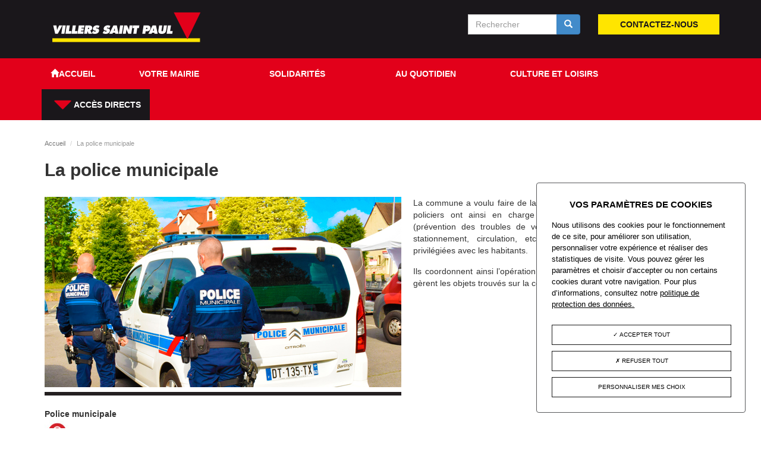

--- FILE ---
content_type: text/html; charset=utf-8
request_url: https://www.villers-saint-paul.fr/la-police-municipale
body_size: 25866
content:
<!DOCTYPE html>
<html lang="fr" dir="ltr" prefix="content: http://purl.org/rss/1.0/modules/content/ dc: http://purl.org/dc/terms/ foaf: http://xmlns.com/foaf/0.1/ og: http://ogp.me/ns# rdfs: http://www.w3.org/2000/01/rdf-schema# sioc: http://rdfs.org/sioc/ns# sioct: http://rdfs.org/sioc/types# skos: http://www.w3.org/2004/02/skos/core# xsd: http://www.w3.org/2001/XMLSchema#">
<head profile="http://www.w3.org/1999/xhtml/vocab">
  <meta charset="utf-8">
    <meta name="viewport" content="width=device-width, initial-scale=1.0">
    <meta http-equiv="Content-Type" content="text/html; charset=utf-8" />
<meta name="Generator" content="Drupal 7 (http://drupal.org)" />
<link rel="canonical" href="/la-police-municipale" />
<link rel="shortlink" href="/node/12" />
<link rel="shortcut icon" href="https://www.villers-saint-paul.fr/favicon.ico" type="image/vnd.microsoft.icon" />
  <title>La police municipale | Villers-Saint-Paul</title>
  <script type="text/javascript" src="/sites/all/libraries/tarteaucitron/tarteaucitron.js"></script>
  <script type="text/javascript" src="/sites/all/libraries/tarteaucitron/tarteaucitron.services.js"></script>
  <script type="text/javascript" src="/sites/all/libraries/tarteaucitron/lang/tarteaucitron.fr.js"></script>
  <link rel="stylesheet" href="/sites/all/libraries/tarteaucitron/css/tarteaucitron.css" />
  <style>
@import url("https://www.villers-saint-paul.fr/modules/system/system.base.css?sjwbsw");
</style>
<style>
@import url("https://www.villers-saint-paul.fr/modules/field/theme/field.css?sjwbsw");
@import url("https://www.villers-saint-paul.fr/modules/node/node.css?sjwbsw");
@import url("https://www.villers-saint-paul.fr/sites/all/modules/contrib/views/css/views.css?sjwbsw");
@import url("https://www.villers-saint-paul.fr/sites/all/modules/contrib/ckeditor/css/ckeditor.css?sjwbsw");
</style>
<style>
@import url("https://www.villers-saint-paul.fr/sites/all/modules/contrib/ctools/css/ctools.css?sjwbsw");
</style>
<link type="text/css" rel="stylesheet" href="//cdn.jsdelivr.net/bootstrap/3.0.2/css/bootstrap.css" media="all" />
<style>
@import url("https://www.villers-saint-paul.fr/sites/all/themes/bootstrap/css/3.0.2/overrides.min.css?sjwbsw");
@import url("https://www.villers-saint-paul.fr/sites/all/themes/bootstrap_barrio/css/glyphicons-social.css?sjwbsw");
@import url("https://www.villers-saint-paul.fr/sites/all/themes/bootstrap_barrio/css/glyphicons-halflings.css?sjwbsw");
@import url("https://www.villers-saint-paul.fr/sites/all/themes/bootstrap_barrio/css/custom.css?sjwbsw");
@import url("https://www.villers-saint-paul.fr/sites/all/themes/bootstrap_barrio/css/style.css?sjwbsw");
@import url("https://www.villers-saint-paul.fr/sites/all/themes/bootstrap_barrio/css/yamm.css?sjwbsw");
@import url("https://www.villers-saint-paul.fr/sites/all/themes/bootstrap_barrio/css/slick.css?sjwbsw");
@import url("https://www.villers-saint-paul.fr/sites/all/themes/bootstrap_barrio/css/slick-theme.css?sjwbsw");
@import url("https://www.villers-saint-paul.fr/sites/all/themes/bootstrap_barrio/css/rgpd.css?sjwbsw");
</style>
  <!-- HTML5 element support for IE6-8 -->
  <!--[if lt IE 9]>
    <script src="//html5shiv.googlecode.com/svn/trunk/html5.js"></script>
  <![endif]-->
  <script src="//ajax.googleapis.com/ajax/libs/jquery/2.2.4/jquery.min.js"></script>
<script>window.jQuery || document.write("<script src='/sites/all/modules/contrib/jquery_update/replace/jquery/2.2/jquery.min.js'>\x3C/script>")</script>
<script src="https://www.villers-saint-paul.fr/misc/jquery-extend-3.4.0.js?v=2.2.4"></script>
<script src="https://www.villers-saint-paul.fr/misc/jquery-html-prefilter-3.5.0-backport.js?v=2.2.4"></script>
<script src="https://www.villers-saint-paul.fr/misc/jquery.once.js?v=1.2"></script>
<script src="https://www.villers-saint-paul.fr/misc/drupal.js?sjwbsw"></script>
<script src="https://www.villers-saint-paul.fr/sites/all/modules/contrib/jquery_update/js/jquery_browser.js?v=0.0.1"></script>
<script src="https://www.villers-saint-paul.fr/misc/form-single-submit.js?v=7.98"></script>
<script src="//cdn.jsdelivr.net/bootstrap/3.0.2/js/bootstrap.js"></script>
<script src="https://www.villers-saint-paul.fr/sites/all/modules/contrib/admin_menu/admin_devel/admin_devel.js?sjwbsw"></script>
<script src="https://www.villers-saint-paul.fr/sites/all/modules/contrib/entityreference/js/entityreference.js?sjwbsw"></script>
<script src="https://www.villers-saint-paul.fr/sites/default/files/languages/fr_naODlzZlMtGrbsAfpOflgjzq4GTy6oVBKIUy2cKV_qw.js?sjwbsw"></script>
<script src="https://www.villers-saint-paul.fr/sites/all/themes/bootstrap_barrio/js/cookie.js?sjwbsw"></script>
<script src="https://www.villers-saint-paul.fr/sites/all/themes/bootstrap_barrio/js/script.js?sjwbsw"></script>
<script src="https://www.villers-saint-paul.fr/sites/all/themes/bootstrap_barrio/js/slick.min.js?sjwbsw"></script>
<script src="https://www.villers-saint-paul.fr/sites/all/themes/bootstrap_barrio/js/rgpd.js?sjwbsw"></script>
<script>jQuery.extend(Drupal.settings, {"basePath":"\/","pathPrefix":"","setHasJsCookie":0,"ajaxPageState":{"theme":"bootstrap_barrio","theme_token":"tcGuAKtYXLYfKRcSug_Nl8-hYFEsdov7MW-OSG_zGVY","js":{"sites\/all\/themes\/bootstrap\/js\/bootstrap.js":1,"\/\/ajax.googleapis.com\/ajax\/libs\/jquery\/2.2.4\/jquery.min.js":1,"0":1,"misc\/jquery-extend-3.4.0.js":1,"misc\/jquery-html-prefilter-3.5.0-backport.js":1,"misc\/jquery.once.js":1,"misc\/drupal.js":1,"sites\/all\/modules\/contrib\/jquery_update\/js\/jquery_browser.js":1,"misc\/form-single-submit.js":1,"\/\/cdn.jsdelivr.net\/bootstrap\/3.0.2\/js\/bootstrap.js":1,"sites\/all\/modules\/contrib\/admin_menu\/admin_devel\/admin_devel.js":1,"sites\/all\/modules\/contrib\/entityreference\/js\/entityreference.js":1,"public:\/\/languages\/fr_naODlzZlMtGrbsAfpOflgjzq4GTy6oVBKIUy2cKV_qw.js":1,"sites\/all\/themes\/bootstrap_barrio\/js\/cookie.js":1,"sites\/all\/themes\/bootstrap_barrio\/js\/script.js":1,"sites\/all\/themes\/bootstrap_barrio\/js\/slick.min.js":1,"sites\/all\/themes\/bootstrap_barrio\/js\/rgpd.js":1},"css":{"modules\/system\/system.base.css":1,"modules\/field\/theme\/field.css":1,"modules\/node\/node.css":1,"sites\/all\/modules\/contrib\/views\/css\/views.css":1,"sites\/all\/modules\/contrib\/ckeditor\/css\/ckeditor.css":1,"sites\/all\/modules\/contrib\/ctools\/css\/ctools.css":1,"\/\/cdn.jsdelivr.net\/bootstrap\/3.0.2\/css\/bootstrap.css":1,"sites\/all\/themes\/bootstrap\/css\/3.0.2\/overrides.min.css":1,"sites\/all\/themes\/bootstrap_barrio\/css\/glyphicons-social.css":1,"sites\/all\/themes\/bootstrap_barrio\/css\/glyphicons-halflings.css":1,"sites\/all\/themes\/bootstrap_barrio\/css\/custom.css":1,"sites\/all\/themes\/bootstrap_barrio\/css\/style.css":1,"sites\/all\/themes\/bootstrap_barrio\/css\/yamm.css":1,"sites\/all\/themes\/bootstrap_barrio\/css\/slick.css":1,"sites\/all\/themes\/bootstrap_barrio\/css\/slick-theme.css":1,"sites\/all\/themes\/bootstrap_barrio\/css\/rgpd.css":1}},"urlIsAjaxTrusted":{"\/la-police-municipale":true},"bootstrap":{"anchorsFix":1,"anchorsSmoothScrolling":1,"formHasError":1,"popoverEnabled":1,"popoverOptions":{"animation":1,"html":0,"placement":"right","selector":"","trigger":"click","triggerAutoclose":1,"title":"","content":"","delay":0,"container":"body"},"tooltipEnabled":0,"tooltipOptions":{"animation":1,"html":0,"placement":"auto left","selector":"","trigger":"hover focus","delay":0,"container":"body"}}});</script>
</head>
<body class="html not-front not-logged-in no-sidebars page-node page-node- page-node-12 node-type-page" >
  <div id="skip-link">
    <a href="#main-content" class="element-invisible element-focusable">Aller au contenu principal</a>
  </div>
      <header id="banner" role="banner">
    <div id="top" class="container">
              <a href="/"><img src="https://www.villers-saint-paul.fr/sites/default/files/logo-villers.png" alt="logo" class="pull-left"/></a>
              <div class="region region-top">
    <section id="block-block-1" class="block block-block col-md-4 col-sm-8 pull-right no-padding-right">

            
    <div class="block-content"><p><a class="btn btn-jaune" href="/contact">Contactez-nous</a></p>
</div>

</section> <!-- /.block --><section id="block-search-form" class="block block-search col-md-4 col-sm-8 pull-right">

            
    <div class="block-content"><form class="form-search content-search" action="/la-police-municipale" method="post" id="search-block-form" accept-charset="UTF-8"><div><div>
      <h2 class="element-invisible">Formulaire de recherche</h2>
    <div class="input-group"><input title="Indiquer les termes à rechercher" placeholder="Rechercher" class="form-control form-text" type="text" id="edit-search-block-form--2" name="search_block_form" value="" size="15" maxlength="128" /><span class="input-group-btn"><button type="submit" class="btn btn-primary"><span class="icon glyphicon glyphicon-search" aria-hidden="true"></span></button></span></div><div class="form-actions form-wrapper form-group" id="edit-actions"><button class="element-invisible btn btn-primary form-submit" type="submit" id="edit-submit" name="op" value="Rechercher">Rechercher</button>
</div><input type="hidden" name="form_build_id" value="form-Ur-wuMf8AnzZz8HUBUlJS_L85RNiyHbdHu0sguQq78o" />
<input type="hidden" name="form_id" value="search_block_form" />
</div>
</div></form></div>

</section> <!-- /.block -->  </div>
    </div>
  </header>
<header id="navbar" class="navbar navbar-default" role="banner">
  <div class="navbar-inner">
    <div id="main-navs">
      <div class="container">
        <div class="navbar-header">
          <!-- .btn-navbar is used as the toggle for collapsed navbar content -->
          <button type="button" class="navbar-toggle" data-toggle="collapse" data-target="#main-nav">
            <span class="sr-only">Toggle navigation</span>
            <span class="icon-bar"></span>
            <span class="icon-bar"></span>
            <span class="icon-bar"></span>
          </button>
        </div>

        <div id="header" class="header">
          <div>
                                                  <div id="main-nav" class="collapse navbar-collapse no-padding">
                <nav role="navigation">
                                      <ul class="menu nav navbar-nav"><li class="first leaf" id="home"><a href="/"><span class="icon glyphicon glyphicon-home" aria-hidden="true"></span><span class="title">Accueil</span></a></li>
<li class="expanded dropdown" id="mairie"><a href="/" data-target="#" class="dropdown-toggle" data-toggle="dropdown">Votre Mairie <span class="caret"></span></a><ul class="dropdown-menu"><li class="first leaf"><a href="/la-commune-et-ses-services-municipaux">Les services municipaux</a></li>
<li class="leaf"><a href="/l%C3%A9quipe-municipale">L&#039;équipe municipale</a></li>
<li class="leaf"><a href="/les-conseils-municipaux">Les conseils municipaux</a></li>
<li class="leaf"><a href="/les-publications-municipales">Les publications</a></li>
<li class="last leaf"><a href="/lagglom%C3%A9ration-creil-sud-oise">L&#039;Agglomération Creil Sud Oise</a></li>
</ul></li>
<li class="expanded dropdown" id="solidarite"><a href="/" data-target="#" class="dropdown-toggle" data-toggle="dropdown">Solidarités <span class="caret"></span></a><ul class="dropdown-menu"><li class="first leaf"><a href="/centre-communal-daction-sociale-ccas">Centre Communal d&#039;Action Sociale (C.C.A.S.)</a></li>
<li class="leaf"><a href="/agenda-du-ccas">Agenda du C.C.A.S</a></li>
<li class="leaf"><a href="/les-aides-sociales">Les aides sociales</a></li>
<li class="leaf"><a href="/le-centre-deconomie-sociale-et-daides-municipales">Le Centre d&#039;Economie Sociale et d&#039;Aides Municipales</a></li>
<li class="last leaf"><a href="/les-seniors-%C3%A0-villers-saint-paul">Les seniors</a></li>
</ul></li>
<li class="expanded dropdown" id="quotidien"><a href="/" data-target="#" class="dropdown-toggle" data-toggle="dropdown">Au quotidien <span class="caret"></span></a><ul class="dropdown-menu"><li class="first leaf"><a href="/la-maison-des-lutins">La maison des lutins</a></li>
<li class="leaf"><a href="/enfance-et-%C3%A9ducation">Enfance et éducation</a></li>
<li class="leaf"><a href="/le-centre-socioculturel-le-trait-dunion">Le Trait d&#039;Union</a></li>
<li class="leaf"><a href="/laccueil-de-loisirs">Le centre de loisirs</a></li>
<li class="last leaf"><a href="/lespace-jeunesse">Jeunesse</a></li>
</ul></li>
<li class="expanded dropdown" id="culture"><a href="/" data-target="#" class="dropdown-toggle" data-toggle="dropdown">Culture et loisirs <span class="caret"></span></a><ul class="dropdown-menu"><li class="first leaf"><a href="/spectacles">Spectacles</a></li>
<li class="leaf"><a href="/la-biblioth%C3%A8que-municipale-colette">La Bibliothèque Colette</a></li>
<li class="leaf"><a href="/histoire-patrimoine-et-jumelage">Histoire, patrimoine et jumelage</a></li>
<li class="leaf"><a href="/sports">Sports</a></li>
<li class="leaf"><a href="/associations">Portails des associations</a></li>
<li class="last leaf"><a href="/caem-villersois-pratiques-musicales">C.A.E.M. villersois - pratiques musicales</a></li>
</ul></li>
<li class="last expanded dropdown" id="acces-direct"><a href="/" data-target="#" class="dropdown-toggle" data-toggle="dropdown"><span class="halflings halflings-triangle-bottom"></span> Accès directs <span class="caret"></span></a><ul class="dropdown-menu"><li class="first leaf"><a href="/en-t%C3%A9l%C3%A9chargement">En téléchargement</a></li>
<li class="leaf"><a href="/march%C3%A9s-publics">Marchés publics</a></li>
<li class="leaf"><a href="/actualite/les-d%C3%A9marches-administratives">Les démarches administratives</a></li>
<li class="leaf"><a href="/associations">Annuaire des associations</a></li>
<li class="leaf"><a href="https://www.oise-mobilite.fr">Informations transports</a></li>
<li class="leaf"><a href="/carte-de-la-ville">Carte de la ville</a></li>
<li class="leaf"><a href="/la-restauration-scolaire">La restauration scolaire</a></li>
<li class="leaf"><a href="http://www.service-public.fr/">Accéder à service-public.fr</a></li>
<li class="last leaf"><a href="http://villerssaintpaul.c3rb.org/opac_net/default.aspx">Le catalogue de la Bibliothèque Colette</a></li>
</ul></li>
</ul>                                                    </nav>
              </div>
                      </div>
        </div></div>
    </div>
  </div>
</header>


<div class="main-container container">

  <header role="banner" id="page-header">
      </header> <!-- /#header -->

  <div class="row">

    
    
    <section class="col-md-12">
            <ol class="breadcrumb"><li><a href="/">Accueil</a></li>
<li class="active">La police municipale</li>
</ol>
      <a id="main-content"></a>
                                <h1 class="page-header">La police municipale</h1>
                                                            
      

        <div id="content-inner">
            <div class="region region-content">
    <section id="block-system-main" class="block block-system">

            
    <div class="block-content"><div id="node-12" class="node node-page node--page--full" about="/la-police-municipale" typeof="foaf:Document">

      <span property="dc:title" content="La police municipale" class="rdf-meta element-hidden"></span><span property="sioc:num_replies" content="0" datatype="xsd:integer" class="rdf-meta element-hidden"></span>
  <div class="content clearfix">
        <div class="resume">
          </div>
            <img src="https://www.villers-saint-paul.fr/sites/default/files/page/VSP-GAB_600-320police-municipale-PM-2022.jpg" alt="" class="img-principale"/>
            <div class="field field-name-body field-type-text-with-summary field-label-hidden"><div class="field-items"><div class="field-item even" property="content:encoded"><p class="rtejustify">La commune a voulu faire de la police municipale un service de proximité. Les policiers ont ainsi en charge un certain nombre de missions de police (prévention des troubles de voisinages, déclaration des chiens dangereux, stationnement, circulation, etc.) mais également l’entretien de relations privilégiées avec les habitants.</p>
<p class="rtejustify">Ils coordonnent ainsi l’opération Tranquillité vacances avec la police nationale, gèrent les objets trouvés sur la commune, recueillent les mains courantes, etc.</p>
<p class="rtejustify"><img alt="Site-filet.jpg" src="/sites/default/files/Site-filet.jpg" /></p>
<p class="rtejustify"><strong>Police municipale</strong><br />
<img alt="1-typeecon-lieu-ht40.jpg" src="/sites/default/files/1-typeecon-lieu-ht40.jpg" /><a href="https://www.google.com/maps/place/26+Rue+Belle+Vis%C3%A9e,+60870+Villers-Saint-Paul/@49.2885463,2.4868221,3a,75y,263.71h,90t/data=!3m6!1e1!3m4!1sP0AZWZw-TavGUi1jYn4OmQ!2e0!7i13312!8i6656!4m5!3m4!1s0x47e64a7a652bd535:0x7dc95203e9cbdd3f!8m2!3d49.2885358!4d2.4867329">26, rue Belle Visée 60870 Villers-Saint-Paul</a><br />
<img alt="1-typeecon-Tel-ht40.jpg" src="/sites/default/files/1-typeecon-Tel-ht40.jpg" />06 60 33 06 68<br />
<img alt="1-typeecon-mail-ht40.jpg" src="/sites/default/files/1-typeecon-mail-ht40.jpg" />&nbsp;<a href="mailto:policemunicipale@villers-saint-paul.fr">policemunicipale@villers-saint-paul.fr</a></p>
<p class="retour_chariot rtejustify"><img alt="site-filet-rouge-small.jpg" src="/sites/default/files/site-filet-rouge-small.jpg" /></p>
<h2 class="rtejustify"><span>Les services rendus par la police municipale</span></h2>
<h3 class="rtejustify">Opération tranquillité Vacances (OTV) :</h3>
<p class="rtejustify">L’opération tranquillité &nbsp;vacances est un service gratuit destiné aux Villersois qui souhaitent faire surveiller leur habitation pendant leurs vacances.</p>
<h3 class="rtejustify">Déposer une main courante</h3>
<p class="rtejustify">Il s’agit d’une démarche permettant à toute personne de faire consigner des faits officiellement en cas d’infraction dont elle a été victime. Il s’agit d’une simple déclaration et ne constitue pas un dépôt de plainte. En revanche, en cas de dépôt de plainte relatif aux mêmes faits, une main courante permettra à la police et à la justice de s’appuyer sur des faits antérieurs pour mieux comprendre l’affaire.</p>
<h3 class="rtejustify">Objets trouvés</h3>
<p class="rtejustify">La Police Municipale est également responsable des objets trouvés dans la ville. Elle les enregistre et les restitue le cas échéant</p>
<h3 class="rtejustify">Médiation</h3>
<p class="rtejustify">La police Municipale est souvent chargée de régler des problèmes mineurs de voisinage ou de circulation. Faire appel à elle&nbsp;peut aider à déminer certains conflits.</p>
<h3 class="rtejustify">Chiens dangereux</h3>
<p class="rtejustify">Tout détenteur de chiens dangereux classés en catégorie 1 ou 2 doit impérativement le signaler aux autorités. La Police Municipale est là pour aider à faire ces déclarations et à suivre le dossier (voir les documents à télécharger ci-dessous)</p>
<h2 class="rtejustify">Voici quelques documents en téléchargement</h2>
<p class="rtejustify">Cerfa pour visite médicale poids lourds ►► <img alt="logo-télécharger-16.jpg" src="http://www.villers-saint-paul.fr/sites/default/files/logo-te%CC%81le%CC%81charger-16.jpg" /> <a href="/sites/default/files/pdf/PM-cerfa_11245_03_Certif%20Me%CC%81dical%20Poids%20Lourds%5B1%5D.pdf">Cerfa pour visite médicale poids lourds</a></p>
<p>Demande de certificat d’immatriculation ou déclaration de cession de véhicule ►► <img alt="logo-télécharger-16.jpg" src="http://www.villers-saint-paul.fr/sites/default/files/logo-te%CC%81le%CC%81charger-16.jpg" />&nbsp;<a href="https://ants.gouv.fr">Agence nationale des titres sécurisés</a></p>
<p class="rtejustify">Demande d'extrait de casier judiciaire (Bulletin n°3) ►► <img alt="logo-télécharger-16.jpg" src="http://www.villers-saint-paul.fr/sites/default/files/logo-te%CC%81le%CC%81charger-16.jpg" /> <a href="/sites/default/files/pdf/PM-Demande%20Casier%20Judiciaire%20n%C2%B03%281%29.pdf">Demande d'extrait de casier judiciaire (Bulletin n°3)</a></p>
<p class="rtejustify">Formulaire de déclaration des chiens dangereux ►► <img alt="logo-télécharger-16.jpg" src="http://www.villers-saint-paul.fr/sites/default/files/logo-te%CC%81le%CC%81charger-16.jpg" /> <a href="/sites/default/files/pdf/PM-cerfa%20demande%20permis%20de%CC%81tention%20chien.pdf">Formulaire de déclaration des chiens dangereux</a></p>
<p>Informations Fourrière Animale ►► <img alt="logo-télécharger-16.jpg" src="http://www.villers-saint-paul.fr/sites/default/files/logo-te%CC%81le%CC%81charger-16.jpg" />&nbsp;<a href="http://www.villers-saint-paul.fr/sites/default/files/pdf/INFORMATION%20FOURRIERE%20ANIMAL.pdf">Informations Fourrière Animale</a></p>
<p>Formulaire Opération tranquillité vacances ►► <img alt="logo-télécharger-16.jpg" src="http://www.villers-saint-paul.fr/sites/default/files/logo-te%CC%81le%CC%81charger-16.jpg" /> <a href="/sites/default/files/pdf/PM-fiche%20OTV%282%29.pdf">Formulaire Opération tranquillité vacances</a></p>
<p class="rtejustify">Formulaire de requête en exonération ►► <img alt="logo-télécharger-16.jpg" src="http://www.villers-saint-paul.fr/sites/default/files/logo-te%CC%81le%CC%81charger-16.jpg" /> <a href="/sites/default/files/pdf/PM-reque%CC%82te%20en%20exone%CC%81ration.pdf">Formulaire de requête en exonération</a></p>
<p>&nbsp;</p>
<p class="rtejustify">&nbsp;</p>
<p class="rtejustify">&nbsp;</p>
<p class="rtejustify">&nbsp;</p>
</div></div></div>      </div>
</div>
</div>

</section> <!-- /.block -->  </div>
        </div>


      
    </section>

      </div>

    
  <div id="postcript_bottom" class="page">
        <div class="no-padding" id="acces-direct">
      <h2><span>Accès direct</span></h2>
      <div class="row">
        <a class="col-md-3 col-sm-4" href="/en-téléchargement">
          <div class="acces telechargement">
            <h3>Téléchargement</h3>
          </div>
        </a>
        <a class="col-md-3 col-sm-4" href="/marches-publics">
          <div class="acces marches">
            <h3>Marchés publics</h3>
          </div>
        </a>
        <a class="col-md-3 col-sm-4" href="/actualite/les-démarches-administratives">
          <div class="acces sms">
            <h3>Les démarches administratives</h3>
          </div>
        </a>
        <a class="col-md-3 col-sm-4" href="/associations">
          <div class="acces annuaire">
            <h3>Annuaire des associations</h3>
          </div>
        </a>
        <a class="col-md-3 col-sm-4" href="https://www.oise-mobilite.fr" target="_blank">
          <div class="acces transport">
            <img src="/sites/all/themes/bootstrap_barrio/images/corner.png" alt="lien externe"/>
            <h3>Informations transports</h3>
          </div>
        </a>
        <a class="col-md-3 col-sm-4" href="/carte-de-la-ville">
          <div class="acces carte">
            <h3>Plan de la ville</h3>
          </div>
        </a>
        <a class="col-md-3 col-sm-4" href="/la-restauration-scolaire">
          <div class="acces restauration">
            <h3>La restauration scolaire</h3>
          </div>
        </a>
        <a class="col-md-3 col-sm-4" href="http://villerssaintpaul.c3rb.org/opac_net/default.aspx" target="_blank">
          <div class="acces biblio">
            <img src="/sites/all/themes/bootstrap_barrio/images/corner.png" alt="lien externe"/>
            <h3>La bibliothèque colette</h3>
          </div>
        </a>
      </div>
    </div>
    <div class="container services-public">
      <a href="http://www.service-public.fr/" target="_blank" title="Services Public"><img src="/sites/all/themes/bootstrap_barrio/images/services-public.png" alt="Services Public"/></a>
    </div>
    <div class="container infos">
      <div class="col-md-3 col-sm-3 img-footer">
        <img src="/sites/all/themes/bootstrap_barrio/images/img-footer.jpg" alt="Photo de la mairie"/>
      </div>
      <div class="col-md-6 col-sm-6 footer-infos">
        <p>
          <strong>Horaires d'ouverture de la Mairie</strong> :<br />
          Lundi : 8h45-12h 13h30-17h<br />
          Mardi : 13h30-17h<br />
          Mercredi : 8h45-12h 13h30-17h<br />
          Jeudi : 13h30-17h<br />
          Vendredi : 8h45-12h 13h30-17h
        </p>
        <div id="reseaux-sociaux">
          <ul>
            <li><a href="https://www.facebook.com/villers.saintpaul.7"><i class="icon social social-facebook" aria-hidden="true"></i></a></li>
            <li><a href="https://twitter.com/VillersStPaul"><i class="icon social social-twitter" aria-hidden="true"></i></a></li>
          </ul>
        </div>
      </div>
      <div class="col-md-3 col-sm-3 footer-adresse">
        <p>
          <strong>Mairie&nbsp;de&nbsp;Villers-Saint-Paul</strong>
          Place&nbsp;François&nbsp;Mitterrand<br />
          Villers-Saint-Paul<br />
          60872&nbsp;Rieux&nbsp;CEDEX
        </p>
        <span class="footer-num">Tél : 03 44 74 48 40</span>
        <span class="footer-num">Fax : 03 44 74 48 41</span>
      </div>
    </div>  <!-- /#preface -->
  </div>

</div>

<footer class="footer">
    <div id="footer-inner" class="container">
      <div class="region region-footer">
    <section id="block-menu-menu-footer" class="block block-menu">

            
    <div class="block-content"><ul class="menu nav"><li class="first leaf"><a href="/mentions-l%C3%A9gales">Mentions légales</a></li>
<li class="leaf"><a href="/politique-de-cookies">Politique de cookies</a></li>
<li class="last leaf"><a href="/contact">Contact</a></li>
</ul></div>

</section> <!-- /.block -->  </div>
    </div>
  </footer>
  <script src="https://www.villers-saint-paul.fr/sites/all/themes/bootstrap/js/bootstrap.js?sjwbsw"></script>
</body>
</html>


--- FILE ---
content_type: text/css
request_url: https://www.villers-saint-paul.fr/sites/all/themes/bootstrap_barrio/css/style.css?sjwbsw
body_size: 19884
content:
body.navbar-is-fixed-top,
body.admin-menu.navbar-is-fixed-top { padding-top: 52px !important; }

body { padding: 0; overflow-x: hidden; font-family: 'Open Sans', sans-serif;}

.navbar .btn { 
  background: none repeat scroll 0 0 #e1e1e1; border: 0 none; border-radius: 0; float: right; height: 52px; line-height: 52px; padding: 0 15px; }

.logo { display: block; line-height: 52px; position: relative; z-index: 3; }
.logo img { height: 49px; }

.header { position: relative; }
#block-system-user-menu { background: none repeat scroll 0 0 rgba(0, 0, 0, 0.25); position: absolute; right: 0; top: 52px; }
#block-system-user-menu .menu a { color: white; }
#block-system-user-menu .menu a { background: transparent; text-decoration: underline; }

.views-row h2 a { color: black; }

@media(max-width: 769px) {

#block-system-user-menu { top: 0; }

}
.nav > li {
    position: relative;
    height: 52px;
    display: table;
}
.navbar #main-nav li a {
    padding: 0px 15px;
    display: table-cell;
    vertical-align: middle;
    text-align: center;
}
.navbar #main-nav li a a { display: none; }
.navbar #main-nav li:hover a.dropdown-toggle{ background: #fff; color: #1a171b; }
.navbar-default .navbar-nav > li > a {
    color: #fff;
}
.navbar #main-nav li:hover li a { background: #fff; }
.navbar #main-nav li:hover li a:hover { background: #fff; }
.dropdown-menu > li > a:hover, .dropdown-menu > li > a:focus {
    color: #1a171b;
    text-decoration: none;
    background-color: #fff;
}
.dropdown-menu li a {
    text-align: left!important;
    padding: 10px 20px!important;
}
.caret {
    display: none ;
}
@media (min-width: 768px) {
    .dropdown-menu {
        display: block;
    }
}

.navbar #main-nav .expanded.dropdown > ul.dropdown-menu {
    visibility: hidden;
    opacity: 0;
    transition:opacity 0.3s linear;
    -webkit-transition: opacity 0.3s linear;
    -moz-transition: opacity 0.3s linear;
    -o-transition: opacity 0.3s linear;
}
.navbar #main-nav .open:hover > ul.dropdown-menu {
    visibility: visible;
    opacity: 1;
}

.block-commerce-cart .dropdown-menu { left: auto; right: 0px; top: 52px; padding: 10px; }

.front .main-container { padding: 12px 0 0; }
.not-front .main-container { padding: 12px 20px 30px 20px; }

.more-link { text-align: center; }

#luxe-login { float: left; width: 45%; }
#luxe-login-register { float: right; width: 45%; }

footer.footer { background: #fff; margin: 0; padding-top: 20px;}


@media(max-width: 769px) {

.block-commerce-cart .btn { position: absolute; right: 0px; bottom: auto; top: -52px; }
.navbar-default .navbar-toggle { position: absolute; right: 100px; }

#main-nav { padding: 0; }
#main-nav ul { margin: 0; }

.block-commerce-cart .dropdown-menu { top: 0; }

#luxe-login { float: left; width: 100%; }
#luxe-login-register { float: left; width: 100%; }

}

.page-articulos .view-vista-de-articulos .views-row { margin: 0 0 15px; padding: 0 0 15px; border-bottom: 1px solid #ccc; }

#block-menu-menu-menu-footer { margin: 0 0 25px; }
#block-menu-menu-menu-footer .menu { text-align: center; }
#block-menu-menu-menu-footer .menu li { display: inline; }
#block-menu-menu-menu-footer .menu li a { color: white; display: inline-block; }
#block-menu-menu-menu-footer .menu li a:hover { background: transparent; text-decoration: underline; }


#block-devel-execute-php { clear: both; }

.block-facetapi input[type=checkbox] { margin-right: 5px; }

/* SLIDER */
#layerslider h2{
	background: rgba(0,0,0,.5);
	border-radius: 0; 
	font-size: 24px; }
#layerslider div.ls-l {
    color: white;
    font-size: 24px;
    left: 120px; 
    top: 200px;
    white-space: nowrap; }
#layerslider a.ls-l {
    background: none repeat scroll 0 0 rgba(0, 0, 0, 0.25);
    color: white;
    display: inline-block;
    left: 120px;
    padding: 5px;
    top: 254px;
    white-space: nowrap; }

#commerce-addressbook-billing-default .views-row { background: rgba(0,0,0,.15); padding: 15px; }

.page-user-addressbook .addressfield-container-inline .name-block { font-weight: 700;
font-size: 20px;
border-bottom: 1px solid #ccc;
margin-bottom: 10px;
overflow: hidden; }

.page-user-addressbook #commerce-addressbook-billing-list td .views-field address { border: 1px solid #ccc; padding: 10px; }

.no-padding {
    padding-left: 0!important;
    padding-right: 0!important;
}

.no-padding-right {
    padding-right: 0!important;
}

.no-padding-left {
    padding-left: 0!important;
}

/************************************************/
/*********************HEADER*********************/
/***********************************************/
#top {
    display: table;
}
#top img {
    display: table-cell;
    vertical-align: top;
}
#top .region-top {
    display: table-cell;
    vertical-align: middle;
}
.halflings {
    top: 11px;
    line-height: 0;
    vertical-align: top;
}
#banner {
    background-color: #1A171B;
    padding: 20px 0px;
}

#search-block-form button.btn-default {
    border-left: none;
    padding: 5px 11px;
    margin-left: -2px;
    color: #e2001a;
    border-radius: 0;
}

#search-block-form button.btn-default i.glyphicon {
    font-size: 1.25em;
}

#search-block-form .form-control {
    color: #1A171B;
}

#search-block-form input {
    border-radius:0;
}

.btn-jaune {
    background-color: #ffe500;
    color: #1A171B;
    text-transform: uppercase;
    border-radius: 0;
    font-size: 1em;
    font-weight: bold;
    width: 100%;
}

#main-nav i.glyphicon-home + span.title {
    display: none;
}

 @media (min-width: 767px) {
    #navbar {
        background-color: #e2001a;
    }
    .navbar-default {
        border: none;
        border-radius: 0;
    }

    #main-nav i.glyphicon-home {
        font-size: 1.5em;
        line-height: 52px;
    }
    .navbar-default .navbar-nav > .active > a, .navbar-default .navbar-nav > .active > a:hover, .navbar-default .navbar-nav > .active > a:focus {
        color: #fff;
        background: none;
    }
    ul.menu.navbar-nav {
        width: 100%;
    }
    ul.menu.navbar-nav li {
        text-transform: uppercase;
        font-weight: bold;
        font-size: 1em;
    }
    ul.menu.navbar-nav li a {
        padding: 0px 27px;
    }
    ul.menu.navbar-nav li#acces-direct {
        background-color: #1A171B;
    }
    ul.menu.navbar-nav li span.halflings-triangle-bottom {
        font-size: 2.2em;
        margin-left: 5px;
        color: #e2001a;
    }
    .dropdown-menu > li > a {
        color: #727272;
    }
    .dropdown-menu > li > a:hover {
        color: #333;
    }
    .dropdown-menu > .active > a, .dropdown-menu > .active > a:hover, .dropdown-menu > .active > a:focus {
        color: #333;
        text-decoration: none;
        background-color: #fff;
        outline: 0px none;
    }
}
@media (max-width: 767px) {
    .nav > li {
        position: relative;
        height: 52px;
        display: table;
        width: 100%;
    }
     .navbar #main-nav li a {
        vertical-align: middle;
        text-align: center;
        display: block;
        padding: 16px 20px;
        width: 100%!important;
         white-space: normal;
    }
    .navbar-default {
        background-color: #1A171B;
        border-color: #1A171B;
    }
    .navbar-default .navbar-collapse, .navbar-default .navbar-form {
        border-color: #1A171B;
    }
    .navbar-default .navbar-nav > .active > a, .navbar-default .navbar-nav > .active > a:hover, .navbar-default .navbar-nav > .active > a:focus {
        color: #FFF;
        background-color: #1A171B;
    }
    .navbar-default .navbar-toggle .icon-bar {
        background-color:#ffe500;
    }
    .dropdown-menu {
        position: relative;
        float: none;
    }
    .navbar-collapse.in {
        overflow-y: visible;
        display: table;
        width: 100%;
    }
    .navbar-default .navbar-toggle {
        position: absolute;
        right: 15px;
        z-index: 999;
        background-color: #1A171B;
    }
    .navbar-default .navbar-toggle:hover .icon-bar {
        background-color: #e2001a;
    }
    .navbar-default .navbar-toggle:hover, .navbar-default .navbar-toggle:focus {
        background-color: #1A171B;
    }

    #block-block-2 {
        margin-bottom: 20px;
    }

    #block-block-1, #block-search-form {
        display: none;
    }
}
/*********************************************/
/*****************FOOTER**********************/
/*********************************************/
#acces-direct h2 {
    text-transform: uppercase;
    font-size: 1.5em;
    font-weight: bold;
    border-bottom: solid 1px #B8B8B8;
    line-height: 0;
    text-align: center;
    margin-bottom: 30px;
}
#acces-direct h2 span {
    background-color: #fff;
    padding:0 20px;
}
#acces-direct .acces {
    position: relative;
    padding-top: 97px;
    max-width: 270px;
}
#acces-direct .acces h3 {
    position: relative;
    width: 100%;
    background-color: #1a171b;
    color: #ffd200;
    text-align: center;
    font-size: 13.67px;
    text-transform: uppercase;
    padding:8px 0px;
    font-weight: bold;
}
#acces-direct a:hover {
    text-decoration: none;
}
#acces-direct a:hover .telechargement,
#acces-direct a:hover .marches,
#acces-direct a:hover .sms,
#acces-direct a:hover .annuaire,
#acces-direct a:hover .transport,
#acces-direct a:hover .carte,
#acces-direct a:hover .restauration,
#acces-direct a:hover .biblio {
    background-color: #ffd200;
}
#acces-direct .telechargement,
#acces-direct .marches,
#acces-direct .sms,
#acces-direct .annuaire,
#acces-direct .transport,
#acces-direct .carte,
#acces-direct .restauration,
#acces-direct .biblio{
    background: #A7A8AD url("../images/acces-direct.png") no-repeat;
}
#acces-direct .telechargement {
    background-position: -9% -17%;
}
#acces-direct .marches {
    background-position: 30% -14%;
}
#acces-direct .sms {
    background-position: 71% -19%;
}
#acces-direct .annuaire {
    background-position: 111% -15%;
}
#acces-direct .transport {
    background-position: -9% 143%;
}
#acces-direct .carte {
    background-position: 32% 134%;
}
#acces-direct .restauration {
    background-position: 71% 140%;
}
#acces-direct .biblio {
    background-position: 111% 143%;
}
#acces-direct .acces img {
    position: absolute;
    top: 0;
}
@media (min-width: 767px) AND (max-width: 1200px) {
    #acces-direct .telechargement {
        background-position: -5% -17%;
    }
    #acces-direct .marches {
        background-position: 32% -14%;
    }
    #acces-direct .sms {
        background-position: 71% -19%;
    }
    #acces-direct .annuaire {
        background-position: 106% -15%;
    }
    #acces-direct .transport {
        background-position: -4% 143%;
    }
    #acces-direct .carte {
        background-position: 32% 134%;
    }
    #acces-direct .restauration {
        background-position: 71% 140%;
    }
    #acces-direct .biblio {
        background-position: 106% 143%;
    }
}

footer.footer {
    border-top: none;
}
#block-menu-menu-footer {
    text-align: center;
}

#block-menu-menu-footer .nav > li {
    position: relative;
    display: inline-block;
    border-right: solid 1px;
    line-height: normal;
    height: auto;
}

#block-menu-menu-footer .nav > li > a {
    position: relative;
    display: block;
    padding: 0px 15px;
    color: #1a171b;
}

.services-public {
    text-align: center;
    margin-top: 10px;
}

#postcript_bottom .container.infos{
    padding: 20px 10px;
    background-color:#E5E5E5;
    margin-top: 20px;
    font-size: 12px;
}

.img-footer img {
    width: 100%;
    height: auto;
    border: solid 3px #fff;
}

#reseaux-sociaux {
    position: absolute;
    bottom: 0;
    right: 0;
}

.footer-infos {
    min-height: 135px;
}

#reseaux-sociaux ul {
    margin-bottom: 0;
}

#reseaux-sociaux ul > li {
    display: inline-block;
    font-size: 35px;
    line-height: 1em;
    color:#A7A8AD;
    margin-right: 15px;
}

#reseaux-sociaux ul > li a, #reseaux-sociaux ul > li a:focus, #reseaux-sociaux ul > li a:active, #reseaux-sociaux ul > li a:hover
{
    color : #a6a8ac;
}

#reseaux-sociaux ul > li a:hover .social-facebook {
    color: #3A5795;
}
#reseaux-sociaux ul > li a:hover .social-google-plus
{
    color:#DD5044;
}
#reseaux-sociaux ul > li a:hover .social-twitter
{
    color:#55ACEE;
}
.footer-adresse p {
    margin-bottom: 25px;
}

.footer-num {
    display: block;
    font-weight: bold;
}

@media (max-width: 767px) {
    #acces-direct .acces {
        margin: 0 auto;
    }
    .footer-infos {
        min-height: 145px;
        margin-top: 10px;
    }
    #block-menu-menu-footer .nav > li {
        border: none;
    }
}

/************************************/
/*************SLIDESHOW**************/
/************************************/
#slideshow {
    background-color: #1a171b;
    color: #fff;
}
#slideshow .article img {
    width: 100%;
}
#slideshow .slick-prev {
    left: 15px;
}
#slideshow .slick-next {
    right: 430px;
}
#slideshow .slick-dots {
    bottom: 6px;
    z-index: 999;
    right: 20px;
    text-align: right;
}
#slideshow .slick-dots li.slick-active button::before {
    opacity: 1;
    color: #e2001a;
}
#slideshow .slick-dots li button::before {
    font-size: 60px;
}
#slideshow .slick-dots li button::before {
    color: #fff;
    opacity: 1;
}
#slideshow .btn {
    width: auto;
    margin-top: 25px;
}
#slideshow .article .infos {
    padding: 20px;
}
#slideshow .article .infos h2 {
    margin-top: 0;
}
.slick-prev::before, .slick-next::before {
    font-size: 35px!important;
    opacity: 0.65!important;
}
#slideshow .slick-prev::before {
     content: "\e132";
 }
#slideshow .slick-next::before {
    content:"\e131";
}
#slideshow .slick-prev::before, #slideshow .slick-next::before {
    font-family: "Glyphicons Halflings";
}
@media (max-width: 1200px) {
    #slideshow .slick-next {
        right: 360px;
    }
}

@media (max-width: 991px) {
    #slideshow .slick-next {
        right: 50px;
    }
    .slick-prev, .slick-next {
        top: 25%!important;
    }
    #block-search-form {
        margin-top: 10px;
        padding-right: 0px;
    }
}

.presentation img {
    float: left;
    margin-right: 10px;
}

#page-bottom {
    margin-bottom: 20px;
}

/**************************************/
/***********BLOC AGENDA****************/
/**************************************/
#block-views-agenda-block, #block-multiblock-1 {
    background-color: #ffd200;
    color: #1a171b;
    padding: 20px;
}
#block-views-agenda-block h2, #block-multiblock-1 h2 {
    font-size: 17.64px;
    text-transform: uppercase;
    margin-top: 0;
    font-weight: bold;
}
#block-views-agenda-block span.date, #block-multiblock-1 span.date {
    color:#e2001b;
    font-size: 16px;
    font-weight: bold;
}
#block-views-agenda-block h3, #block-multiblock-1 h3 {
    color: #1a171b;
    font-size: 14px;
    margin: 0;
}
#block-views-agenda-block div.evenement, #block-multiblock-1 div.evenement {
    margin-bottom: 15px;
}
#block-views-agenda-block a span, #block-multiblock-1 a span {
    color:#e2001b;
}
#block-views-agenda-block a, #block-views-agenda-block a:focus, #block-views-agenda-block a:active,
#block-multiblock-1 a, #block-multiblock-1 a:focus, #block-multiblock-1 a:active {
    color: #1a171b;
    font-weight: bold;
    font-size: 14px;
}

/********************************************/
/***********PAGE DE CONTENU******************/
/********************************************/
.page-header {
    border: none;
}
.not-front h1 {
    font-size: 30px;
    color: #333333;
    font-weight: bold;
}
.not-front .content h2 {
    color: #e2001a;
    font-size: 24px;
    font-weight: bold;
}
.not-front .content h3, .node-type-agenda span.date {
    font-size: 18px;
    margin-top: 10px;
    font-weight: bold;
    color: #333333;
}
.node-type-agenda span.date {
    text-align: center;
    display: block;
    margin-bottom: 15px;
    margin-top: 0;
}
.node-type-agenda .img-principale, .page-node .img-principale  {
    float:left;
    margin-right: 20px;
}
.not-front .resume {
    color: #777777;
    font-size: 18px;
}

.not-front blockquote {
    background-color: #efeff0;
    font-style: italic;
    text-align: center;
    border: none;
    margin: 10px 0px;
    padding: 20px 90px;
    font-size: 17px;
}
.breadcrumb {
    color: #333;
    background: none;
    padding:0;
    font-size: 11px;
}
.breadcrumb a, .breadcrumb a:focus, .breadcrumb a:active {
    color: #777;
}

.not-front #postcript_bottom {
    margin-top: 65px;
}
.not-front p {
    margin: 0px 0px 15px;
}

.page-agenda .img-principale, .page-actualites .img-principale{
    max-width: 225px;
    float: left;
    margin-right: 20px;
    width:100%;
}
#agenda-content {
    float: left;
}
#agenda-content .date {
    color: #e2001a;
    font-size: 18px;
    font-weight: bold;
}
#agenda-content h2, #article-content h2 {
    font-size: 24px;
    color: #333;
    margin-top: 0px;
}
a.more, a.more:focus, a.more:active {
    color: #333;
    font-size: 12px;
    text-transform: uppercase;
    font-weight: bold;
}
 a.more span {
    color: #e2001a;
     width: 15px;
}
.view-agenda .views-row, .view-actualite .views-row {
    margin-bottom: 20px;
}

@media (min-width: 991px) {
    #agenda-content.image {
        width: 71%!important;
    }
}

@media (max-width: 740px) {
    #agenda-content, #article-content {
        width: 100%!important;
    }
}

.page-associations .illustration {
    min-height: 200px;
}

.page-associations .illustration.Sport {
    background: url('../images/sport.png') no-repeat center center;
}

.page-associations .illustration.Culture {
    background: url('../images/culture.png') no-repeat center center;
}

.page-associations .illustration.Autres {
    background: url('../images/autres.png') no-repeat center center;
}

.page-associations .row h2 {
    color: #e2001a;
    font-size: 18px;
    font-weight: bold;
    text-transform: uppercase;
}

.page-associations .term-infos p {
    margin: 0px 0px 5px;
}

hr {
    border-color: #b8b8b8;
    margin-top: 0px;
}
.page-taxonomy-term h1 {
    margin-bottom: 0px;
}
.page-taxonomy-term h3 {
    color: #333;
    font-size: 18px;
    font-weight: bold;
    margin-bottom: 5px;
}
a.detail {
    display: block;
    color: #e2001a;
    font-weight: bold;
    margin-top: 10px;
}
a.detail span {
    color: #333;
}

/*************************************/
/*************CONTACT*****************/
/*************************************/

input.error {
    color: #e2001a;
    border-color: #e2001a;
}
p.info-loi {
    color: #b8b8b8;
    font-style: italic;
    font-size: 12px;
    margin-top: 20px;
}
#contact-villers-contact-form .submit {
   text-align: center;
}
#contact-villers-contact-form a.close, #alerte-villers-sms-form a.close {
    display: none;
}

/***************************************/
/*****************MAPS******************/
/***************************************/
#villers {
    width: 100%;
    height: 500px;
}
#address {
    height: 50px;
    font-size: 25px;
    color: #999;
    border-right: none;
    border-radius: 5px 0px 0px 0px;
    text-align: center;
}
#maps-search {
    height: 50px;
    border-radius: 0px 5px 0px 0px;
    width: 200px;
    color: #e2001a;
    font-size: 33px;
}
#maps-search .glyphicon {
    top: -1px;
}
@media (max-width: 767px) {
    #villers {
        height: 300px;
    }
    #maps-search {
        width: 90px;
    }
}

/*************************************/
/*************ALERTE SMS**************/
/*************************************/

.souscrire {
    clear: right;
    text-align: center;
    margin-top: 20px;
}
.conditions {
    clear: right;
    padding-top: 20px;
}
#edit-oubli {
    margin-top: 20px;
}

label[for=edit-nom], label[for=edit-prenom] {
    float:left;
    margin-right: 20px;
    width:31%;
}

#edit-tel, #edit-nom, #edit-prenom {
    width: 60%;
}

@media (max-width: 767px) {
    label[for=edit-nom], label[for=edit-prenom] {
        float:left;
        margin-right: 20px;
        width:100%;
    }

    #edit-tel, #edit-nom, #edit-prenom {
        width: 100%;
    }
}
